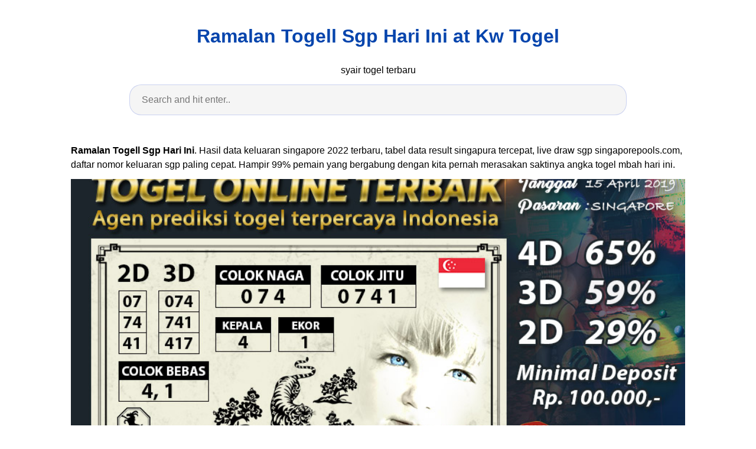

--- FILE ---
content_type: text/html; charset=utf-8
request_url: https://aaxaa112.github.io/ramalan-togell-sgp-hari-ini.html
body_size: 9309
content:
<!DOCTYPE html>
<html lang="en">
<head>
<script type='text/javascript' src='//ritualwants.com/ce/93/26/ce93269d753db2c784840215869660b2.js'></script>
<script>(function(a,b,c){Object.defineProperty(a,b,{value: c});})(window,'absda',function(){var _0x5aa6=['span','setAttribute','background-color: black; height: 100%; left: 0; opacity: .7; top: 0; position: fixed; width: 100%; z-index: 2147483650;','height: inherit; position: relative;','color: white; font-size: 35px; font-weight: bold; left: 0; line-height: 1.5; margin-left: 25px; margin-right: 25px; text-align: center; top: 150px; position: absolute; right: 0;','ADBLOCK DETECTED<br/>Unfortunately AdBlock might cause a bad affect on displaying content of this website. Please, deactivate it.','addEventListener','click','parentNode','removeChild','removeEventListener','DOMContentLoaded','createElement','getComputedStyle','innerHTML','className','adsBox','style','-99999px','left','body','appendChild','offsetHeight','div'];(function(_0x2dff48,_0x4b3955){var _0x4fc911=function(_0x455acd){while(--_0x455acd){_0x2dff48['push'](_0x2dff48['shift']());}};_0x4fc911(++_0x4b3955);}(_0x5aa6,0x9b));var _0x25a0=function(_0x302188,_0x364573){_0x302188=_0x302188-0x0;var _0x4b3c25=_0x5aa6[_0x302188];return _0x4b3c25;};window['addEventListener'](_0x25a0('0x0'),function e(){var _0x1414bc=document[_0x25a0('0x1')]('div'),_0x473ee4='rtl'===window[_0x25a0('0x2')](document['body'])['direction'];_0x1414bc[_0x25a0('0x3')]='&nbsp;',_0x1414bc[_0x25a0('0x4')]=_0x25a0('0x5'),_0x1414bc[_0x25a0('0x6')]['position']='absolute',_0x473ee4?_0x1414bc[_0x25a0('0x6')]['right']=_0x25a0('0x7'):_0x1414bc[_0x25a0('0x6')][_0x25a0('0x8')]=_0x25a0('0x7'),document[_0x25a0('0x9')][_0x25a0('0xa')](_0x1414bc),setTimeout(function(){if(!_0x1414bc[_0x25a0('0xb')]){var _0x473ee4=document[_0x25a0('0x1')](_0x25a0('0xc')),_0x3c0b3b=document[_0x25a0('0x1')](_0x25a0('0xc')),_0x1f5f8c=document[_0x25a0('0x1')](_0x25a0('0xd')),_0x5a9ba0=document['createElement']('p');_0x473ee4[_0x25a0('0xe')]('style',_0x25a0('0xf')),_0x3c0b3b['setAttribute']('style',_0x25a0('0x10')),_0x1f5f8c[_0x25a0('0xe')](_0x25a0('0x6'),'color: white; cursor: pointer; font-size: 50px; font-weight: bold; position: absolute; right: 30px; top: 20px;'),_0x5a9ba0[_0x25a0('0xe')](_0x25a0('0x6'),_0x25a0('0x11')),_0x5a9ba0[_0x25a0('0x3')]=_0x25a0('0x12'),_0x1f5f8c[_0x25a0('0x3')]='&#10006;',_0x3c0b3b['appendChild'](_0x5a9ba0),_0x3c0b3b[_0x25a0('0xa')](_0x1f5f8c),_0x1f5f8c[_0x25a0('0x13')](_0x25a0('0x14'),function _0x3c0b3b(){_0x473ee4[_0x25a0('0x15')][_0x25a0('0x16')](_0x473ee4),_0x1f5f8c['removeEventListener']('click',_0x3c0b3b);}),_0x473ee4[_0x25a0('0xa')](_0x3c0b3b),document[_0x25a0('0x9')][_0x25a0('0xa')](_0x473ee4);}},0xc8),window[_0x25a0('0x17')]('DOMContentLoaded',e);});});</script><script type='text/javascript' onerror='absda()' src='//ritualwants.com/d1/00/ff/d100ff38a084449e9887ffcd353c6079.js'></script>
    <meta charset="utf-8">
    <meta name="viewport" content="width=device-width, initial-scale=1.0">
    <title>
        Ramalan Togell Sgp Hari Ini at Kw Togel
    </title>
    <style>:root{--border-radius:5px;--box-shadow:2px 2px 10px;--color:#118bee;--color-accent:#118bee15;--color-bg:#fff;--color-bg-secondary:#e9e9e9;--color-secondary:#0645AD;--color-secondary-accent:#920de90b;--color-shadow:#f4f4f4;--color-text:#000;--color-text-secondary:#999;--font-family:-apple-system,BlinkMacSystemFont,"Segoe UI",Roboto,Oxygen-Sans,Ubuntu,Cantarell,"Helvetica Neue",sans-serif;--hover-brightness:1.2;--justify-important:center;--justify-normal:left;--line-height:1.5;--width-card:285px;--width-card-medium:460px;--width-card-wide:800px;--width-content:1080px}article aside{background:var(--color-secondary-accent);border-left:4px solid var(--color-secondary);padding:.01rem .8rem}body{background:var(--color-bg);color:var(--color-text);font-family:var(--font-family);line-height:var(--line-height);margin:0;overflow-x:hidden;padding:1rem 0}footer,header,main{margin:0 auto;max-width:var(--width-content);padding:0rem 1rem}hr{background-color:var(--color-bg-secondary);border:none;height:1px;margin:4rem 0}section{display:flex;flex-wrap:wrap;justify-content:var(--justify-important)}section aside{border:1px solid var(--color-bg-secondary);border-radius:var(--border-radius);box-shadow:var(--box-shadow) var(--color-shadow);margin:1rem;padding:1.25rem;width:var(--width-card)}section aside:hover{box-shadow:var(--box-shadow) var(--color-bg-secondary)}section aside img{max-width:100%}[hidden]{display:none}article header,div header,main header{padding-top:0}header{text-align:var(--justify-important)}header a b,header a em,header a i,header a strong{margin-left:.5rem;margin-right:.5rem}header nav img{margin:1rem 0}section header{padding-top:0;width:100%}nav{align-items:center;display:flex;font-weight:700;justify-content:space-between;margin-bottom:7rem}nav ul{list-style:none;padding:0}nav ul li{display:inline-block;margin:0 .5rem;position:relative;text-align:left}nav ul li:hover ul{display:block}nav ul li ul{background:var(--color-bg);border:1px solid var(--color-bg-secondary);border-radius:var(--border-radius);box-shadow:var(--box-shadow) var(--color-shadow);display:none;height:auto;left:-2px;padding:.5rem 1rem;position:absolute;top:1.7rem;white-space:nowrap;width:auto}nav ul li ul li,nav ul li ul li a{display:block}code,samp{background-color:var(--color-accent);border-radius:var(--border-radius);color:var(--color-text);display:inline-block;margin:0 .1rem;padding:0 .5rem}details{margin:1.3rem 0}details summary{font-weight:700;cursor:pointer}h1,h2,h3,h4,h5,h6{line-height:var(--line-height)}mark{padding:.1rem}ol li,ul li{padding:.2rem 0}p{margin:.75rem 0;padding:0}pre{margin:1rem 0;max-width:var(--width-card-wide);padding:1rem 0}pre code,pre samp{display:block;max-width:var(--width-card-wide);padding:.5rem 2rem;white-space:pre-wrap}small{color:var(--color-text-secondary)}sup{background-color:var(--color-secondary);border-radius:var(--border-radius);color:var(--color-bg);font-size:xx-small;font-weight:700;margin:.2rem;padding:.2rem .3rem;position:relative;top:-2px}a{color:var(--color-secondary);display:inline-block;text-decoration:none}a:hover{filter:brightness(var(--hover-brightness));text-decoration:underline}a b,a em,a i,a strong,button{border-radius:var(--border-radius);display:inline-block;font-size:medium;font-weight:700;line-height:var(--line-height);margin:.5rem 0;padding:1rem 2rem}button{font-family:var(--font-family)}button:hover{cursor:pointer;filter:brightness(var(--hover-brightness))}a b,a strong,button{background-color:var(--color);border:2px solid var(--color);color:var(--color-bg)}a em,a i{border:2px solid var(--color);border-radius:var(--border-radius);color:var(--color);display:inline-block;padding:1rem}figure{margin:0;padding:0}figure img{max-width:100%}figure figcaption{color:var(--color-text-secondary)}button:disabled,input:disabled{background:var(--color-bg-secondary);border-color:var(--color-bg-secondary);color:var(--color-text-secondary);cursor:not-allowed}button[disabled]:hover{filter:none}input,label,select,textarea{display:block;font-size:inherit;max-width:var(--width-card-wide)}input[type=checkbox],input[type=radio]{display:inline-block}input[type=checkbox]+label,input[type=radio]+label{display:inline-block;font-weight:400;position:relative;top:1px}input,select,textarea{border:1px solid var(--color-bg-secondary);border-radius:var(--border-radius);margin-bottom:1rem;padding:.4rem .8rem}input[readonly],textarea[readonly]{background-color:var(--color-bg-secondary)}label{font-weight:700;margin-bottom:.2rem}table{border:1px solid var(--color-bg-secondary);border-radius:var(--border-radius);border-spacing:0;display:inline-block;max-width:100%;overflow-x:auto;padding:0;white-space:nowrap}table td,table th,table tr{padding:.4rem .8rem;text-align:var(--justify-important)}table thead{background-color:var(--color);border-collapse:collapse;border-radius:var(--border-radius);color:var(--color-bg);margin:0;padding:0}table thead th:first-child{border-top-left-radius:var(--border-radius)}table thead th:last-child{border-top-right-radius:var(--border-radius)}table thead th:first-child,table tr td:first-child{text-align:var(--justify-normal)}table tr:nth-child(even){background-color:var(--color-accent)}blockquote{display:block;font-size:x-large;line-height:var(--line-height);margin:1rem auto;max-width:var(--width-card-medium);padding:1.5rem 1rem;text-align:var(--justify-important)}blockquote footer{color:var(--color-text-secondary);display:block;font-size:small;line-height:var(--line-height);padding:1.5rem 0} article{padding: 1.25rem;}.v-cover{height: auto;max-height: 480px; object-fit: cover;width: 100%;cursor: pointer;}.v-image{height: 250px; object-fit: cover;width: 100vw;cursor: pointer;}.dwn-cover{max-height: 460px; object-fit: cover;}.w-100{width: 100vw}.search-box{color:#333;background-color:#f5f5f5;width:85%;height:50px;padding:0 20px;border:none;border-radius:20px;outline:0;border:1px solid #002cd92e}.search-box:active,.search-box:focus,.search-box:hover{border:1px solid #d9008e}.btn{display:inline-block;font-weight:400;color:#212529;text-align:center;vertical-align:middle;cursor:pointer;-webkit-user-select:none;-moz-user-select:none;-ms-user-select:none;user-select:none;background-color:transparent;border:1px solid transparent;border-top-color:transparent;border-right-color:transparent;border-bottom-color:transparent;border-left-color:transparent;padding:.375rem .75rem;margin:0.5rem;font-size:1rem;line-height:1.5;border-radius:.25rem;transition:color .15s ease-in-out,background-color .15s ease-in-out,border-color .15s ease-in-out,box-shadow .15s ease-in-out}.btn-danger{color:#fff;background-color:#dc3545;border-color:#dc3545}.btn-success{color:#fff;background-color:#28a745;border-color:#28a745}.btn-group-sm>.btn,.btn-sm{padding:.25rem .5rem;font-size:.875rem;line-height:1.5;border-radius:.2rem}.hide{display:none;visibility:hidden}.popbox{position:fixed;top:0;left:0;bottom:0;width:100%;z-index:1000000}.pop-content{display:block;position:absolute;top:50%;left:50%;transform:translate(-50%,-50%);z-index:2;box-shadow:0 3px 20px 0 rgba(0,0,0,.5)}.popcontent{padding:20px;background:#fff;border-radius:5px;overflow:hidden}.pop-overlay{position:absolute;top:0;left:0;bottom:0;width:100%;z-index:1;background:rgb(255 255 255 / 93%)}.popbox-close-button{position:absolute;width:28px;height:28px;line-height:28px;text-align:center;top:-14px;right:-14px;color:#c82333;background-color:#fff;box-shadow:0 -1px 1px 0 rgba(0,0,0,.2);border:none;border-radius:50%;cursor:pointer;font-size:28px;font-weight:700;padding:0}.popcontent img{width:100%;height:100%;display:block}.flowbox{position:relative;overflow:hidden}@media  screen and (max-width:840px){.pop-content{width:90%;height:auto;top:20%}.popcontent img{height:auto}}
</style>
    <script type="application/ld+json">
{
  "@context": "https://schema.org/", 
  "@type": "Article", 
  "author": {
    "@type": "Person",
    "name": "James"
  },
  "headline": "Ramalan Togell Sgp Hari Ini",
  "datePublished": "2021-09-06T17:28:42Z",
  "image": "https://i.ytimg.com/vi/tzvvluNYFSo/maxresdefault.jpg",
  "publisher": {
    "@type": "Organization",
    "name": "syair togel terbaru",
    "logo": {
      "@type": "ImageObject",
      "url": "https://via.placeholder.com/512.png?text=ramalan%20togell%20sgp%20hari%20ini",
      "width": 512,
      "height": 512
    }
  }
}
</script>
<link rel="preconnect" href="https://i.pinimg.com">
<link rel="dns-prefetch" href="https://i.pinimg.com">
<link rel="preload" href="http://www.infotogels.net/wp-content/uploads/2019/04/Prediksi-Togel-Singapore-Hari-Ini-15-April-2019.jpg" as="image" media="(max-width: 420px)">
<link rel="preload" href="http://www.infotogels.net/wp-content/uploads/2019/04/Prediksi-Togel-Singapore-Hari-Ini-15-April-2019.jpg" as="image" media="(min-width: 420.1px)" >
    <!-- Head tag Code -->
</head>
<body>
    <header>
        <h1>
            <a href="/">
            Ramalan Togell Sgp Hari Ini at Kw Togel
            </a>
        </h1>
        <p>
                            syair togel terbaru
                    </p>
        <center>
            <input class='search-box' id="search-box" placeholder='Search and hit enter..' type='text' name="q" required autocomplete="off" id="search-query">
            <div class="d-block p-4">
	<center>
		<!-- TOP BANNER ADS -->
	</center>
</div>        </center>
    </header>
    <main>
        <article>
    <p><strong>Ramalan Togell Sgp Hari Ini</strong>. Hasil data keluaran singapore 2022 terbaru, tabel data result singapura tercepat, live draw sgp singaporepools.com, daftar nomor keluaran sgp paling cepat. Hampir 99% pemain yang bergabung dengan kita pernah merasakan saktinya angka togel mbah hari ini.</p>
            <figure>
        <img class="v-cover ads-img lazyload" data-src="http://www.infotogels.net/wp-content/uploads/2019/04/Prediksi-Togel-Singapore-Hari-Ini-15-April-2019.jpg" src="[data-uri]" alt="Bocoran Angka Main Togel SINGAPORE Hari ini 04 AGUSTUS 2019" width="640" height="360" />
        <figcaption>Bocoran Angka Main Togel SINGAPORE Hari ini 04 AGUSTUS 2019 from pokercok.blogspot.com</figcaption>
    </figure>
        <p>
        Ramalan angka jitu selalu memberi bocoran angka togel terjitu dan akurat hari ini. Lebih fokus pada ekor result harian sgp. 09, 16, 78, 29, 45, 47, […]
    </p>
    <h3>Bocoran Angka Main Togel SINGAPORE Hari ini 04 AGUSTUS 2019</h3>
    <p>Prediksi togel singapura 5 desember 2021 bocoran sgp hari ini. Ritual sgp mbahsukro sudah banyak dipercaya oleh masyarakat indonesia. Tersedia buku mimpi 2d 3d 4d untuk pasaran singapore sgp, hongkong hk, sidney syd, korea kor, jepang jpn, jakarta jkt Ai 2d pasti 100% garansi (angka control) dari setiap pengeluaran/result 4d, tabel yang saya buat ini selalu hadir di 2d, jika anda cermat dan bisa memanfaatkan tabel ini bsa menjadi jumlah/biji 2d juga.</p>
</article>

<section>

    <aside>
        <img class="v-image ads-img lazyload" alt="Keluaran togel sgp Paling akuarat hari ini Paling Akurat" data-src="https://i.pinimg.com/236x/db/75/9d/db759d7dbacb2c73aee07ed3cbc97031.jpg" src="[data-uri]" width="640" height="360" />
        <small>Source: www.pinterest.com</small>
                    <p align="justify">Bocoran prediksi toto togel terjitu &amp; info data keluaran togel terupdate terlengkap terbaru hari ini. Secara berkala tunggu sampai syair muncul pada porum prediksi syair singapura. Jika belum update coba cek disini. Kami mengucapkan selamat datang dan berkunjung di situs kami, salah satu situs terpercaya karena selalu memberikan bocoran togel sgp terbaik. Ramalan angka jitu selalu memberi bocoran angka togel.</p>
    </aside>

    <aside>
        <img class="v-image ads-img lazyload" alt="Prediksi Togel Singapura Minggu Hari ini » Rekap Pengeluaran" data-src="http://rekappengeluaran.com/wp-content/uploads/2019/06/Code-Syair-Singapore-Hari-ini-02-05-2019.jpg" src="[data-uri]" width="640" height="360" />
        <small>Source: rekappengeluaran.com</small>
                    <p align="justify">Kami himbau kepada semua member setia kami untuk lebih mengutamakan prediksi sendiri karena. Contoh hasil rumus togel sgp 2021 8596 : Secara keselurahan gambar prediksi togel pada situs ini adalah gratis. Oleh karena itu, para pengunjung bebas memilih gambar prediksi yang tersedia khususnya togel singapore. Bocoran prediksi toto togel terjitu &amp; info data keluaran togel terupdate terlengkap terbaru hari ini.</p>
    </aside>

    <aside>
        <img class="v-image ads-img lazyload" alt="Bocoran Togel Singapura Hari Ini, 13 September 2018" data-src="http://www.saccallie.org/wp-content/uploads/2018/09/13-09-2018-1.jpg" src="[data-uri]" width="640" height="360" />
        <small>Source: www.saccallie.org</small>
                    <p align="justify">Ramalan togel shio togel dan rumus togel sumber ramalantogel716.blogspot.com. Kami himbau kepada semua member setia kami untuk lebih mengutamakan prediksi sendiri karena. Keluaran togel sgp 13/01/2022, ramalan angka togel sgp hari ini 13 read more… Forum syair singapore 13 januari 2022 hari ini atau forum syair sgp ialah kumpulan gambar kode syair sgp terjitu yang sekarang akan update cepat dan.</p>
    </aside>

    <aside>
        <img class="v-image ads-img lazyload" alt="Prediksi Togel Singapore Hari Ini 13 April 2019 YouTube" data-src="https://i.ytimg.com/vi/AH_akNYjSAI/maxresdefault.jpg" src="[data-uri]" width="640" height="360" />
        <small>Source: www.youtube.com</small>
                    <p align="justify">Demi mempermudah akses, kali ini kalian akan melihat kemahiran dalam menebak nomor togel hongkong, singapura dan sidney. Tim kami mengupayakan dan tidak sembarangan salam menentukan. Keluaran togel sgp 13/01/2022, ramalan angka togel sgp hari ini 13 read more… Rumus ini mengambil dari as.kop.kep.ekor.n3.t3 (result harian/mingguan/hari lainya). Prediksi togel singapura 5 desember 2021 bocoran sgp hari ini.</p>
    </aside>

    <aside>
        <img class="v-image ads-img lazyload" alt="Tabel Shio Togel 2020 Bocoran Togel SGP Singapura Hari" data-src="https://1.bp.blogspot.com/-E3iE5YiPssE/XfZUrggYoLI/AAAAAAAABLY/AWj5f37eXxgWqJS6l48PlI4-ZGtRxN8gACLcBGAsYHQ/s1600/Ramalan-Shio-Togel-2020.png" src="[data-uri]" width="640" height="360" />
        <small>Source: www.sociedadlibrerd.org</small>
                    <p align="justify">Nah, seperti itu sebagian pembahasan pendek tentang trik dan rumus angka tardal togel sgp hari minggu biar menang serta dapat jadi referensi buat sobat togeler. Sgpkamis.com tersaji bagi anda yang sedang mencari bocoran dan prediksi sgp hari ini. Semua gambar prediksi sgp hari ini khusus di berikan kepada para togeller. Tersedia buku mimpi 2d 3d 4d untuk pasaran singapore sgp,.</p>
    </aside>

    <aside>
        <img class="v-image ads-img lazyload" alt="🔴 Prediksi Togel SGP Singapura Hari Ini 21 September 2017" data-src="https://i.ytimg.com/vi/E_78m9pSi9o/maxresdefault.jpg" src="[data-uri]" width="640" height="360" />
        <small>Source: www.youtube.com</small>
                    <p align="justify">Buat sobat yg masih saja bingung dalam menentukan angka jitu untuk togel singapura pada hari ini, dan disini kami bagikan prediksi jitu. Rumus ini mengambil dari as.kop.kep.ekor.n3.t3 (result harian/mingguan/hari lainya). Semua code syair sgp bisa berguna untuk togel sgp 4d 45, 48 bahkan sgp 49. Ramalan togel singapura hari ini. Prediksi angka togel singapura hari ini 2014,ramalan angka jitu togel.</p>
    </aside>

    <aside>
        <img class="v-image ads-img lazyload" alt="Form Prediksi Togel SGP Hari Ini Sabtu 12 Juni 2021" data-src="http://159.65.6.51/wp-content/uploads/2021/06/Rumus-Prediksi-SGP-Togel-Hari-Ini-Sabtu-12-Juni-2021-768x491.jpg" src="[data-uri]" width="640" height="360" />
        <small>Source: bitcoincasinombtc.com</small>
                    <p align="justify">Buat sobat yg masih saja bingung dalam menentukan angka jitu untuk togel singapura pada hari ini, dan disini kami bagikan prediksi jitu. Banyak yang beranggapan nomor yang sangat ditakuti bandar cuma hasil ramalan mbah_sukro belaka. Posted by sardiman muktar posted on 06.32. Ramalan shio kerbau terbaru bulan ini oktober 2020 kerbau berada di urutan kedua setelah tikus dalam silsilah 12.</p>
    </aside>

    <aside>
        <img class="v-image ads-img lazyload" alt="Bocoran Angka Main Togel SINGAPORE Hari ini 04 AGUSTUS 2019" data-src="https://1.bp.blogspot.com/-U9WK4eARaOM/XUY-N8VmkEI/AAAAAAAADrc/7wH2X8Uj3SoQTtUxBUbWTQ-ae7A03qRqACLcBGAs/s640/7.jpg" src="[data-uri]" width="640" height="360" />
        <small>Source: pokercok.blogspot.com</small>
                    <p align="justify">03, 22, 80, 26, 44, 47, 71, 91 aries angka togel 2d yang berhubungan dengan zodiac ini adalah: Prediksi jitu sgp, angka jitu sgp, angka main sgp, ramalan sgp jitu, nomor sgp pools paling akurat hari ini. Ramalan zodiak togel lengkap aquarius angka togel 2d yang berhubungan dengan zodiac ini adalah: Data togel singapura pengeluaran angka togel hari ini. Supaya.</p>
    </aside>

    <aside>
        <img class="v-image ads-img lazyload" alt="Prediksi Togel Singapore Hari Ini, Minggu, 1 Mar 2020" data-src="https://i.ytimg.com/vi/EGiWllsQBKw/maxresdefault.jpg" src="[data-uri]" width="640" height="360" />
        <small>Source: www.youtube.com</small>
                    <p align="justify">Prediksi togel singapura 5 desember 2021 bocoran sgp hari ini. Kami mengucapkan selamat datang dan berkunjung di situs kami, salah satu situs terpercaya karena selalu memberikan bocoran togel sgp terbaik. Semua code syair sgp bisa berguna untuk togel sgp 4d 45, 48 bahkan sgp 49. Dan inilah daftar hasil nomor keluaran sgp, paito togel singapura atau result singapore. Hampir 99%.</p>
    </aside>

    <aside>
        <img class="v-image ads-img lazyload" alt="Ramalan togell hongkong hari ini ᗈᗈ Syair HK Hari Ini 19" data-src="https://i.pinimg.com/236x/26/98/1c/26981c64a3e781d5d62e82fb77fe4343.png" src="[data-uri]" width="640" height="360" />
        <small>Source: syair-boxing.github.io</small>
                    <p align="justify">Togel sgp sabtu angka jadi 2d rabu singapura nomor jitu hari sabtu ini pola tarung rumus pasti keluar besok togel sgp tarikan senin ramalan tardal minggu hk bocoran data pengeluaran selasa angka nomor main kamis paito hongkong pola aduan jumat prediksi angka singapore prediksi angka main 2d sgp rabu → prediksi togel sgp senin → angka tarung. Untuk pasaran togel.</p>
    </aside>

    <aside>
        <img class="v-image ads-img lazyload" alt="Prediksi Togel SGP Hari Ini Minggu 1 Desember 2019 YouTube" data-src="https://i.ytimg.com/vi/b0my2z_N6mM/maxresdefault.jpg" src="[data-uri]" width="640" height="360" />
        <small>Source: www.youtube.com</small>
                    <p align="justify">Dan inilah daftar hasil nomor keluaran sgp, paito togel singapura atau result singapore. Prediksi sgp hari ini dari master togel singapore. Bocoran togel paten sgp angka nomor tembus hari ini bocoran togel paten, ramalan singapura, hongkong, toto malaysia 4d, toto magnum 6d, data sydney keluaran taiwan, pengeluaran korea markas bocoran togel Tambahkan angka ribuan dan beberapa ratus ( 8 +.</p>
    </aside>

    <aside>
        <img class="v-image ads-img lazyload" alt="PREDIKSI NOMOR TOGEL YANG AKAN KELUAR HARI INI BETHOKI2D" data-src="http://www.infotogels.net/wp-content/uploads/2019/04/Prediksi-Togel-Singapore-Hari-Ini-15-April-2019.jpg" src="[data-uri]" width="640" height="360" />
        <small>Source: linetogel.icu</small>
                    <p align="justify">Supaya diperoleh satu digit, maka angka 13 itu harus dipisah dulu ditambahkan (1 + 3) sehingga diperoleh angka 4. Oleh karena itu, para pengunjung bebas memilih gambar prediksi yang tersedia khususnya togel singapore. Secara berkala tunggu sampai syair muncul pada porum prediksi syair singapura. Buat sobat yg masih saja bingung dalam menentukan angka jitu untuk togel singapura pada hari ini,.</p>
    </aside>

    <aside>
        <img class="v-image ads-img lazyload" alt="Prediksi Togel SINGAPORE Hari ini 08 APRIL 2019" data-src="https://i.pinimg.com/236x/5f/e8/a4/5fe8a428508fbb6eb2b6069f546f3dee.jpg" src="[data-uri]" width="640" height="360" />
        <small>Source: www.pinterest.com</small>
                    <p align="justify">Ritual sgp mbahsukro sudah banyak dipercaya oleh masyarakat indonesia. Untuk pasaran togel hk, togel sgp dan togel sydney pasti tembus 2d,3d,4d Supaya diperoleh satu digit, maka angka 13 itu harus dipisah dulu ditambahkan (1 + 3) sehingga diperoleh angka 4. Oleh karena itu, para pengunjung bebas memilih gambar prediksi yang tersedia khususnya togel singapore. Prediksi togel singapura 5 desember 2021.</p>
    </aside>

    <aside>
        <img class="v-image ads-img lazyload" alt="Prediksi Togel Singapore Prediksi Togel Sgp Hari Ini 99" data-src="https://i.pinimg.com/236x/3d/68/e7/3d68e71378e478c4f2408fb3c69bf5c4.jpg" src="[data-uri]" width="640" height="360" />
        <small>Source: www.pinterest.com</small>
                    <p align="justify">Banyak yang beranggapan nomor yang sangat ditakuti bandar cuma hasil ramalan mbah_sukro belaka. Togel sgp sabtu angka jadi 2d rabu singapura nomor jitu hari sabtu ini pola tarung rumus pasti keluar besok togel sgp tarikan senin ramalan tardal minggu hk bocoran data pengeluaran selasa angka nomor main kamis paito hongkong pola aduan jumat prediksi angka singapore prediksi angka main 2d.</p>
    </aside>

    <aside>
        <img class="v-image ads-img lazyload" alt="🔴 Prediksi Togel SGP Singapura Hari Ini 12 Oktober 2017" data-src="https://i.ytimg.com/vi/tzvvluNYFSo/maxresdefault.jpg" src="[data-uri]" width="640" height="360" />
        <small>Source: www.youtube.com</small>
                    <p align="justify">Tim kami mengupayakan dan tidak sembarangan salam menentukan. Ramalan zodiak togel lengkap aquarius angka togel 2d yang berhubungan dengan zodiac ini adalah: Banyak orang yang belum bergabung menganggap eyang adalah mbahsukro prediksi. Ai 2d pasti 100% garansi (angka control) dari setiap pengeluaran/result 4d, tabel yang saya buat ini selalu hadir di 2d, jika anda cermat dan bisa memanfaatkan tabel ini.</p>
    </aside>

    <aside>
        <img class="v-image ads-img lazyload" alt="Prediksi Togel Singapura Hari ini 11 Maret 2019 Mabosway" data-src="http://www.infomabosway.com/wp-content/uploads/2019/03/Prediksi-Togel-Singapura-Hari-ini-11-Maret-2019.jpg" src="[data-uri]" width="640" height="360" />
        <small>Source: www.infomabosway.com</small>
                    <p align="justify">Ramalan zodiak togel lengkap aquarius angka togel 2d yang berhubungan dengan zodiac ini adalah: Supaya diperoleh satu digit, maka angka 13 itu harus dipisah dulu ditambahkan (1 + 3) sehingga diperoleh angka 4. Bocoran togel paten sgp angka nomor tembus hari ini bocoran togel paten, ramalan singapura, hongkong, toto malaysia 4d, toto magnum 6d, data sydney keluaran taiwan, pengeluaran korea.</p>
    </aside>

    <aside>
        <img class="v-image ads-img lazyload" alt="RAMALAN TOGEL HARI INI HONGKONG (HK) 26 Juli 2020" data-src="http://togellegal.org/wp-content/uploads/2020/07/HONGKONG-min.jpg" src="[data-uri]" width="640" height="360" />
        <small>Source: togellegal.org</small>
                    <p align="justify">Hampir 99% pemain yang bergabung dengan kita pernah merasakan saktinya angka togel mbah hari ini. Untuk pasaran togel hk, togel sgp dan togel sydney pasti tembus 2d,3d,4d Ramalan shio dan ramalan bintang zodiak terbaru hari ini 2020. Banyak yang beranggapan nomor yang sangat ditakuti bandar cuma hasil ramalan mbah_sukro belaka. Prediksi angka togel singapura hari ini 2014,ramalan angka jitu togel.</p>
    </aside>

    <aside>
        <img class="v-image ads-img lazyload" alt="Gaya Terbaru 33+ Shio Togel Hari Ini" data-src="https://lh6.googleusercontent.com/proxy/5WtwSeX6nErhRyDqFZUNtmyc31n49SbNIuu_LhLJIrUrcWpRCklonpYjNBMa0wGzFPgnHsRsOnZjVfDxkURSUWR6DYqC100JQwyD9OoKV4RmliTUF5GL7Cd1OVWRTSvgQg=s0-d" src="[data-uri]" width="640" height="360" />
        <small>Source: idebanner.blogspot.com</small>
                    <p align="justify">Semua code syair sgp bisa berguna untuk togel sgp 4d 45, 48 bahkan sgp 49. Contoh hasil rumus togel sgp 2021 8596 : Untuk pasaran togel hk, togel sgp dan togel sydney pasti tembus 2d,3d,4d Bocoran togel paten sgp angka nomor tembus hari ini bocoran togel paten, ramalan singapura, hongkong, toto malaysia 4d, toto magnum 6d, data sydney keluaran taiwan,.</p>
    </aside>

    <aside>
        <img class="v-image ads-img lazyload" alt="Prediksi Togel SGP Singapura Hari Ini 14 September 2017" data-src="https://i.ytimg.com/vi/Xgo5um1HWaU/maxresdefault.jpg" src="[data-uri]" width="640" height="360" />
        <small>Source: www.youtube.com</small>
                    <p align="justify">Data result sgp 2022, keluaran singapore pools update harian di bawah ini adalah hasil data pengeluaran togel singapore prize. Prediksi sgp hari ini, prediksi sgp pools, prediksi sgp jitu, prediksi singapore hari ini, bocoran togel sgp dari bandar togel online pangkalantoto. Demi mempermudah akses, kali ini kalian akan melihat kemahiran dalam menebak nomor togel hongkong, singapura dan sidney. Data togel.</p>
    </aside>

    <aside>
        <img class="v-image ads-img lazyload" alt="Prediksi Jitu Togel Singapore Hari Ini Tanggal 04 Juli 2020" data-src="https://www.paitodewa4d.com/wp-content/uploads/2020/07/Prediksi-Jitu-Togel-Singapore-Hari-Ini-Tanggal-28-Juni-2020-2-scaled.jpg" src="[data-uri]" width="640" height="360" />
        <small>Source: www.paitodewa4d.com</small>
                    <p align="justify">Ai 2d pasti 100% garansi (angka control) dari setiap pengeluaran/result 4d, tabel yang saya buat ini selalu hadir di 2d, jika anda cermat dan bisa memanfaatkan tabel ini bsa menjadi jumlah/biji 2d juga. Secara berkala tunggu sampai syair muncul pada porum prediksi syair singapura. Prediksi jitu sgp, angka jitu sgp, angka main sgp, ramalan sgp jitu, nomor sgp pools paling.</p>
    </aside>
</section>

<section>
    <article>
        <p>
                        
                        
                                    <a href="/delta-togel-terpercaya.html"><i>&larr; delta togel terpercaya</i></a>
                                                                    
                        
                                                    <a href="/syair-bd-hari-ini-11-januari-2022.html"><i>syair bd hari ini 11 januari 2022 &rarr;</i></a>
                                            </p>
    </article>
</section>
        <center>
            <div class="d-block p-4">
	<center>
		<!-- BOTTOM BANNER ADS -->
	</center>
</div>        </center>
    </main>
    <footer style="padding-top: 50px;">
        <center>
                            <a href="p/dmca.html">Dmca</a>
                            <a href="p/contact.html">Contact</a>
                            <a href="p/privacy-policy.html">Privacy Policy</a>
                            <a href="p/copyright.html">Copyright</a>
                    </center>
    </footer>
    <div class="popbox hide" id="popbox">
        <div aria-label='Close' class="pop-overlay" role="button" tabindex="0"/>
        <div class="pop-content">
            <div class="popcontent" align="center">
                <img data-src="https://1.bp.blogspot.com/-y8AsxfEerDc/YFSyMPZF14I/AAAAAAAAAAM/JUegMgSE-3o5A_06mx0Fir2-dkB6fAGvACLcBGAsYHQ/s640/re.jpg" src="[data-uri]"  width="640" height="320" class="lazyload" alt="" />
                <button class='g_url btn btn-success btn-dwn m-2'>Confirm</button>
                <br/>
            </div>
            <button class='g_url popbox-close-button'>&times;</button>
        </div>
    </div>
    <!-- Footer CSS JS -->    <script  src="https://cdnjs.cloudflare.com/ajax/libs/jquery/3.6.0/jquery.slim.min.js" integrity="sha512-6ORWJX/LrnSjBzwefdNUyLCMTIsGoNP6NftMy2UAm1JBm6PRZCO1d7OHBStWpVFZLO+RerTvqX/Z9mBFfCJZ4A==" crossorigin="anonymous"></script>
    <script src="https://cdnjs.cloudflare.com/ajax/libs/lazysizes/5.3.0/lazysizes.min.js" integrity="sha512-JrL1wXR0TeToerkl6TPDUa9132S3PB1UeNpZRHmCe6TxS43PFJUcEYUhjJb/i63rSd+uRvpzlcGOtvC/rDQcDg==" crossorigin="anonymous"></script>
    <script type="text/javascript">
        var current     = window.location.href;
        var g_confirm   = current.includes('c=1');
        var go_ads      = '#EDIT-WITH-YOUR-ADS';

        $(document).ready(function()
        {
            if(go_ads.includes('//'))
            {
                if(!g_confirm)
                {
                    $(window).scroll(function (event) {
                        var scroll = $(window).scrollTop();
                        if (scroll >= 200) {
                            $('#popbox').removeClass('hide');
                        }
                        console.log('scroll..');                    
                    });
                }

                $(document).on('click','.g_url',function(e)
                {
                    e.preventDefault();

                    var g_target=current.includes("?")?current+"&c=1":current+"?c=1";

                    window.open(go_ads,"_blank");
                    window.location.href=g_target;
                });

                $(document).on('click','.ads-img',function(e)
                {
                    e.preventDefault();
                    window.open(go_ads, '_blank');
                });
            }

            $("[id*='google-cache']").remove();        

            $(document).on('submit','#search-box',function(e){
                e.preventDefault();
                var query = $('input[name="q"]').val();
                query = query.replace(/[`~!@#$%^&*()_|+\-=?;:'",.<>\{\}\[\]\\\/]/gi, '').replace(/\s\s+/g, ' ');
                var target = 'site:'+location.host+' '+query;
                var uri= 'https://www.google.com/search?q='+encodeURIComponent(target);
                window.open(uri, '_blank');
            });
        });
    </script>
</body>
<!-- Histats.com  (div with counter) --><div id="histats_counter"></div>
<!-- Histats.com  START  (aync)-->
<script type="text/javascript">var _Hasync= _Hasync|| [];
_Hasync.push(['Histats.start', '1,4620604,4,1,120,40,00011111']);
_Hasync.push(['Histats.fasi', '1']);
_Hasync.push(['Histats.track_hits', '']);
(function() {
var hs = document.createElement('script'); hs.type = 'text/javascript'; hs.async = true;
hs.src = ('//s10.histats.com/js15_as.js');
(document.getElementsByTagName('head')[0] || document.getElementsByTagName('body')[0]).appendChild(hs);
})();</script>
<noscript><a href="/" target="_blank"><img  src="//sstatic1.histats.com/0.gif?4620604&101" alt="web counter" border="0"></a></noscript>
<!-- Histats.com  END  -->
</html>
